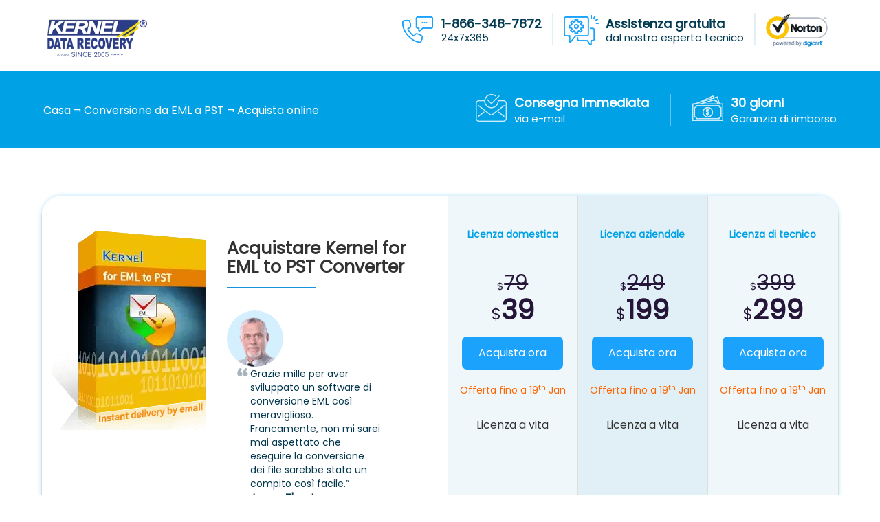

--- FILE ---
content_type: text/html; charset=UTF-8
request_url: https://www.nucleustechnologies.com/it/convertitore-da-eml-a-pst/acquista-online.html
body_size: 5709
content:
<!DOCTYPE html>
<html lang="it">
<head>
<meta charset="utf-8">	
<title>Ti piace? Acquista ora la licenza software - Kernel for EML to PST</title>
<meta name="description" content="Ora puoi acquistare la versione completa per continuare a utilizzarla con tutte le funzionalità." />
<meta content="Acquistare Kernel for EML to PST" name="keywords" />
<link rel="canonical" href="https://www.nucleustechnologies.com/it/convertitore-da-eml-a-pst/acquista-online.html">
<meta name="viewport" content="width=device-width, initial-scale=1">
<link rel="preload" as="font" href="https://www.nucleustechnologies.com/cssnew/fonts/Nunito-Regular.woff2" type="font/woff2" crossorigin="anonymous">
<link rel="preload" href="https://www.nucleustechnologies.com/cssnew/buy-page.css" as="style" onload="this.rel='stylesheet'">	
<link rel="preload" href="https://www.nucleustechnologies.com/cssnew/buy-header.css" as="style" onload="this.rel='stylesheet'">	
<link rel="stylesheet" type="text/css" href="https://www.nucleustechnologies.com/cssnew/buy-page.css">
<link rel="stylesheet" type="text/css" href="https://www.nucleustechnologies.com/cssnew/buy-header.css">
<link rel="preload" href="https://www.nucleustechnologies.com/jsnew/jquery-20.js" as="script">
<link rel="preconnect" as="script" href="https://www.google-analytics.com/analytics.js">
<link rel="preconnect" as="script" href="https://lepide.iljmp.com/improvely.js">
<link rel="preconnect" as="script" href="https://www.googleadservices.com/pagead/conversion.js">
<link rel="dns-prefetch" href="https://www.google-analytics.com/">
<link rel="dns-prefetch" href="https://lepide.iljmp.com">	
<link rel="dns-prefetch" href="https://googleads.g.doubleclick.net">	
<link rel="dns-prefetch" href="https://stats.g.doubleclick.net">
<link rel="dns-prefetch" href="https://www.google.com">	
<link rel="preconnect" href="https://lepide.iljmp.com">
<link rel="preconnect" href="https://www.google-analytics.com/">
<link rel="preconnect" href="https://googleads.g.doubleclick.net">
<link rel="preconnect" href="https://stats.g.doubleclick.net">
<link rel="preconnect" href="https://www.google.com">
<meta name="robots" content="noindex, nofollow">	
</head>
<body>
<section class="banner-wrap smll-height buy-banner">
<div class="container adbnr">
<div class="row">
<div class="breadcrumb bread-buy">
<div class="flt-lf"><ul class="spms"><li><span class="sprite msg-tick"></span><strong>Consegna immediata <i>via e-mail</i></strong></li><li><span class="sprite money-back"></span><strong>30 giorni <i>Garanzia di rimborso</i></strong></li></ul></div><div class="flt-rig"><a href="https://www.nucleustechnologies.com/it/">Casa</a> ¬ <a href="https://www.nucleustechnologies.com/it/convertitore-da-eml-a-pst/">Conversione da EML a PST</a> ¬ Acquista online</div>
</div>
</div>
</div>
<div class="clear"></div>
</section>
<div class="container table-buy">
<div class="cont-table">
<table width="100%" border="0">
<tbody>
<tr>
<td class="wd-50-2"><div class="flxomp">
<div class="image-wrap-buy"><picture>
<source type="image/webp" srcset="https://www.nucleustechnologies.com/imagenew20/box_for_store/eml-to-pst.webp">
<source type="image/png" srcset="https://www.nucleustechnologies.com/imagenew20/box_for_store/eml-to-pst.png"><img src="https://www.nucleustechnologies.com/imagenew20/box_for_store/eml-to-pst.png" width="224" height="300" alt="Kernel for EML to PST"></picture></div>
<div class="sont-txts">


<h1>Acquistare Kernel for<strong> EML to PST Converter</strong></h1>
<div class="comment-buy"><span class="testi-mg"><picture>
<source type="image/webp" srcset="https://www.nucleustechnologies.com/imagenew20/clients/user109.webp">
<source type="image/png" srcset="https://www.nucleustechnologies.com/imagenew20/clients/user109.png"><img src="https://www.nucleustechnologies.com/imagenew20/clients/user109.png" width="92" height="92" alt=""></picture></span>
<p><span class="sprite inverted"></span>Grazie mille per aver sviluppato un software di conversione EML così meraviglioso. Francamente, non mi sarei mai aspettato che eseguire la conversione dei file sarebbe stato un compito così facile.” <strong>James Thrort </strong></p>
</div>
</div>
</div></td>
<td class="text-center wd-16"><div class="borderdd">Licenza domestica</div>
<span class="priceold f">$<b>79 </b></span> <span class="pricenew f"><strong>$</strong>39</span> <a href="https://secure.2checkout.com/order/checkout.php?PRODS=4594150&QTY=1&CART=1&CARD=1&ORDERSTYLE=nLWw5Ja5rnQ=" onclick="dataLayer.push({'event': 'TrackEvent', 'eventCategory': 'Buy', 'eventAction': 'Buy_EMLtoPST', 'eventLabel': 'IT_Home'});" rel="nofollow" class="buybtn f"><span class="sprite by"></span> Acquista ora</a> <span class="offer">Offerta fino a 19<sup>th</sup> Jan</span>
<div class="select-buy">Licenza a vita</div>
</td>
<td class="text-center wd-16"><div class="borderdd">Licenza aziendale</div>
<span class="priceold">$<b>249 </b></span> <span class="pricenew"><strong>$</strong>199</span> <a href="https://secure.2checkout.com/order/checkout.php?PRODS=4594152&QTY=1&CART=1&CARD=1&ORDERSTYLE=nLWw5Ja5rnQ=" onclick="dataLayer.push({'event': 'TrackEvent', 'eventCategory': 'Buy', 'eventAction': 'Buy_EMLtoPST', 'eventLabel': 'IT_Corporate'});" rel="nofollow" class="buybtn"><span class="sprite by"></span> Acquista ora</a> <span class="offer">Offerta fino a 19<sup>th</sup> Jan</span>
<div class="select-buy">Licenza a vita</div></td>
<td class="text-center wd-16"><div class="borderdd">Licenza di tecnico</div>
<span class="priceold">$<b>399</b></span> <span class="pricenew"><strong>$</strong>299</span> <a href="https://secure.2checkout.com/order/checkout.php?PRODS=26374655&QTY=1&CART=1&CARD=1&ORDERSTYLE=nLWw5Ja5rnQ=" onclick="dataLayer.push({'event': 'TrackEvent', 'eventCategory': 'Buy', 'eventAction': 'Buy_EMLtoPST', 'eventLabel': 'IT_Technician'});" rel="nofollow" class="buybtn"><span class="sprite by"></span> Acquista ora</a> <span class="offer">Offerta fino a 19<sup>th</sup> Jan</span>
<div class="select-buy">Licenza a vita</div></td>
</tr>
<tr>
<td class="tableheading">Vantaggi esclusivi</td>
<td class="tableheading"></td>
<td class="tableheading"></td>
<td class="tableheading"></td>
</tr>
<tr>
<td>Usi della licenza</td>
<td><span class="text-center">Solo per uso personale</span></td>
<td><span class="text-center">Per singola organizzazione</span></td>
<td><span class="text-center">Per le società fornitrici di servizi di recupero dati/AMC (da utilizzare per più organizzazioni)</span></td>
</tr>
<tr>
<td>Aggiornamenti gratuiti del prodotto disponibili</td>
<td><span class="text-center"><img src="https://www.nucleustechnologies.com/imagenew20/tick-buy.png" width="19" height="14" alt=""></span></td>
<td><span class="text-center"><img src="https://www.nucleustechnologies.com/imagenew20/tick-buy.png" width="19" height="14" alt=""></span></td>
<td><span class="text-center"><img src="https://www.nucleustechnologies.com/imagenew20/tick-buy.png" width="19" height="14" alt=""></span></td>
</tr>
<tr>
<td>Migrazione e-mail illimitata</td>
<td><span class="text-center"><img src="https://www.nucleustechnologies.com/imagenew20/tick-buy.png" width="19" height="14" alt=""></span></td>
<td><span class="text-center"><img src="https://www.nucleustechnologies.com/imagenew20/tick-buy.png" width="19" height="14" alt=""></span></td>
<td><span class="text-center"><img src="https://www.nucleustechnologies.com/imagenew20/tick-buy.png" width="19" height="14" alt=""></span></td>
</tr>
<tr>
<td>Supporto tecnico gratuito 24 ore su 24, 7 giorni su 7 (chat dal vivo, e-mail e telefono)</td>
<td><span class="text-center"><img src="https://www.nucleustechnologies.com/imagenew20/tick-buy.png" width="19" height="14" alt=""></span></td>
<td><span class="text-center"><img src="https://www.nucleustechnologies.com/imagenew20/tick-buy.png" width="19" height="14" alt=""></span></td>
<td><span class="text-center"><img src="https://www.nucleustechnologies.com/imagenew20/tick-buy.png" width="19" height="14" alt=""></span></td>
</tr>
<tr>
<td class="tableheading">Converti file EML</td>
<td class="tableheading"></td>
<td class="tableheading"></td>
<td class="tableheading"></td>
</tr>
<tr>
<td>Migra i file EML/EMLX in un file PST o MSG appena creato</td>
<td><span class="text-center"><img src="https://www.nucleustechnologies.com/imagenew20/tick-buy.png" width="19" height="14" alt=""></span></td>
<td><span class="text-center"><img src="https://www.nucleustechnologies.com/imagenew20/tick-buy.png" width="19" height="14" alt=""></span></td>
<td><span class="text-center"><img src="https://www.nucleustechnologies.com/imagenew20/tick-buy.png" width="19" height="14" alt=""></span></td>
</tr>
<tr>
<td>Mantiene la struttura originale &amp; proprietà degli elementi della cassetta postale intatte</td>
<td><span class="text-center"><img src="https://www.nucleustechnologies.com/imagenew20/tick-buy.png" width="19" height="14" alt=""></span></td>
<td><span class="text-center"><img src="https://www.nucleustechnologies.com/imagenew20/tick-buy.png" width="19" height="14" alt=""></span></td>
<td><span class="text-center"><img src="https://www.nucleustechnologies.com/imagenew20/tick-buy.png" width="19" height="14" alt=""></span></td>
</tr>
<tr>
<td>Genera un'anteprima istantanea degli allegati del file EML corrispondente</td>
<td><span class="text-center"><img src="https://www.nucleustechnologies.com/imagenew20/tick-buy.png" width="19" height="14" alt=""></span></td>
<td><span class="text-center"><img src="https://www.nucleustechnologies.com/imagenew20/tick-buy.png" width="19" height="14" alt=""></span></td>
<td><span class="text-center"><img src="https://www.nucleustechnologies.com/imagenew20/tick-buy.png" width="19" height="14" alt=""></span></td>
</tr>
<tr>
<td>Consente la conversione di più elementi EML/EMLX in file PST</td>
<td><span class="text-center"><img src="https://www.nucleustechnologies.com/imagenew20/tick-buy.png" width="19" height="14" alt=""></span></td>
<td><span class="text-center"><img src="https://www.nucleustechnologies.com/imagenew20/tick-buy.png" width="19" height="14" alt=""></span></td>
<td><span class="text-center"><img src="https://www.nucleustechnologies.com/imagenew20/tick-buy.png" width="19" height="14" alt=""></span></td>
</tr>
<tr>
<td>Filtri per file EML/EMLX basati su data, ora, elementi</td>
<td><span class="text-center"><img src="https://www.nucleustechnologies.com/imagenew20/tick-buy.png" width="19" height="14" alt=""></span></td>
<td><span class="text-center"><img src="https://www.nucleustechnologies.com/imagenew20/tick-buy.png" width="19" height="14" alt=""></span></td>
<td><span class="text-center"><img src="https://www.nucleustechnologies.com/imagenew20/tick-buy.png" width="19" height="14" alt=""></span></td>
</tr>
<tr>
<td>Supporta MS Outlook Office 365/2021/2019/2016/2013 (sia a 32 bit che a 64 bit)/2010/2007/2003/2002/2000/98 e 97</td>
<td><span class="text-center"><img src="https://www.nucleustechnologies.com/imagenew20/tick-buy.png" width="19" height="14" alt=""></span></td>
<td><span class="text-center"><img src="https://www.nucleustechnologies.com/imagenew20/tick-buy.png" width="19" height="14" alt=""></span></td>
<td><span class="text-center"><img src="https://www.nucleustechnologies.com/imagenew20/tick-buy.png" width="19" height="14" alt=""></span></td>
</tr>
<tr>
<td>Esporta file EML/EMLX nella piattaforma Office 365 basata su cloud</td>
<td><span class="text-center"></span></td>
<td><span class="text-center"><img src="https://www.nucleustechnologies.com/imagenew20/tick-buy.png" width="19" height="14" alt=""></span></td>
<td><span class="text-center"><img src="https://www.nucleustechnologies.com/imagenew20/tick-buy.png" width="19" height="14" alt=""></span></td>
</tr>
<tr>
<td class="tableheading">Converti file MBOX</td>
<td class="tableheading"></td>
<td class="tableheading"></td>
<td class="tableheading"></td>
</tr>
<tr>
<td>Converti i file MBOX di oltre 20 client di posta elettronica (Thunderbird, AppleMail, Entourage, Eudora e altri)</td>
<td><span class="text-center"></span></td>
<td><span class="text-center"><img src="https://www.nucleustechnologies.com/imagenew20/tick-buy.png" width="19" height="14" alt=""></span></td>
<td><span class="text-center"><img src="https://www.nucleustechnologies.com/imagenew20/tick-buy.png" width="19" height="14" alt=""></span></td>
</tr>
<tr>
<td>Converti email MBOX/MBX/MBS/MSF in PST di Outlook</td>
<td><span class="text-center"></span></td>
<td><span class="text-center"><img src="https://www.nucleustechnologies.com/imagenew20/tick-buy.png" width="19" height="14" alt=""></span></td>
<td><span class="text-center"><img src="https://www.nucleustechnologies.com/imagenew20/tick-buy.png" width="19" height="14" alt=""></span></td>
</tr>
<tr>
<td>Esporta i file MBOX nella casella di posta di Office 365</td>
<td><span class="text-center"></span></td>
<td><span class="text-center"><img src="https://www.nucleustechnologies.com/imagenew20/tick-buy.png" width="19" height="14" alt=""></span></td>
<td><span class="text-center"><img src="https://www.nucleustechnologies.com/imagenew20/tick-buy.png" width="19" height="14" alt=""></span></td>
</tr>
<tr>
<td>Salva le e-mail MBOX sui server e-mail: GroupWise, Exchange e &amp; Domino</td>
<td><span class="text-center"></span></td>
<td><span class="text-center"><img src="https://www.nucleustechnologies.com/imagenew20/tick-buy.png" width="19" height="14" alt=""></span></td>
<td><span class="text-center"><img src="https://www.nucleustechnologies.com/imagenew20/tick-buy.png" width="19" height="14" alt=""></span></td>
</tr>
<tr>
<td>Converti più file in un solo tentativo</td>
<td><span class="text-center"></span></td>
<td><span class="text-center"><img src="https://www.nucleustechnologies.com/imagenew20/tick-buy.png" width="19" height="14" alt=""></span></td>
<td><span class="text-center"><img src="https://www.nucleustechnologies.com/imagenew20/tick-buy.png" width="19" height="14" alt=""></span></td>
</tr>
<tr>
<td class="tablespace"><img src="https://www.nucleustechnologies.com/imagenew20/cards-buy.png" width="297" height="64" alt=""></td>
<td class="tablespace"><span class="text-center"><span class="pricenew f"><strong>$</strong>39</span><a href="https://secure.2checkout.com/order/checkout.php?PRODS=4594150&QTY=1&CART=1&CARD=1&ORDERSTYLE=nLWw5Ja5rnQ=" onclick="dataLayer.push({'event': 'TrackEvent', 'eventCategory': 'Buy', 'eventAction': 'Buy_EMLtoPST', 'eventLabel': 'IT_Home'});" rel="nofollow" class="buybtn f"><span class="sprite by"></span> Acquista ora</a></span></td>
<td class="tablespace"><span class="text-center"><span class="pricenew"><strong>$</strong>199</span><a href="https://secure.2checkout.com/order/checkout.php?PRODS=4594152&QTY=1&CART=1&CARD=1&ORDERSTYLE=nLWw5Ja5rnQ=" onclick="dataLayer.push({'event': 'TrackEvent', 'eventCategory': 'Buy', 'eventAction': 'Buy_EMLtoPST', 'eventLabel': 'IT_Corporate'});" rel="nofollow" class="buybtn"><span class="sprite by"></span> Acquista ora</a></span></td>
<td class="tablespace"><span class="text-center"><span class="pricenew"><strong>$</strong>299</span><a href="https://secure.2checkout.com/order/checkout.php?PRODS=26374655&QTY=1&CART=1&CARD=1&ORDERSTYLE=nLWw5Ja5rnQ=" onclick="dataLayer.push({'event': 'TrackEvent', 'eventCategory': 'Buy', 'eventAction': 'Buy_EMLtoPST', 'eventLabel': 'IT_Technician'});" rel="nofollow" class="buybtn"><span class="sprite by"></span> Acquista ora</a></span></td>
</tr>
</tbody>
</table>
</div>
</div>
<section class="purchase-del">
<div class="container pdngon">
<div class="text-center">
<h3 class="inmo inmo-light">Acquista e acquista Informazioni sulla consegna</h3>
<div class="ln sm-ln"></div>
</div>
<div class="flx-bx text-center">
<div class="col-md-4">
<div class="wrap-rev"> <span class="sprite electronic"></span><strong>Consegna elettronica</strong>
<p>La consegna del prodotto Kernel è automatizzata. Entro 15 minuti riceverai un'e-mail contenente sia il link per scaricare il prodotto Kernel che la chiave di attivazione.</p>
</div>
</div>
<div class="col-md-4">
<div class="wrap-rev"> <span class="sprite elec-delivery"></span><strong>Ordinazione d'acquisto</strong>
<p>Ordina i prodotti Kernel tramite P.O. Invia un'e-mail o un fax al rivenditore autorizzato 2Checkout (Avangate).</p>
<a href="https://www.nucleustechnologies.com/shopping-order-new.html" data-toggle="modal" data-target="#theModalorder" class="ato-z">Ordinazione d'acquisto<span class="sprite arw-blu"></span></a> </div>
</div>
<div class="col-md-4">
<div class="wrap-rev"> <span class="sprite reseller-thou"></span><strong>Acquista tramite rivenditori </strong>
<p>Puoi acquistare il software del kernel dai nostri partner rivenditori. Contatta uno dei nostri rivenditori nel tuo paese per ottenere il tuo kernel
Software. Trova rivenditori nel tuo paese.</p>
<a href="https://www.nucleustechnologies.com/find-partners.html" target="_blank" class="ato-z">Trova rivenditori<span class="sprite arw-blu"></span></a> </div>
</div>
</div>
</div>
</section><section class="mn-stand">
<div class="container">
<div class="flx-mnb"><div class="mgbxn"><picture>
<source type="image/webp" srcset="https://www.nucleustechnologies.com/imagenew20/man-standing.webp">
<source type="image/png" srcset="https://www.nucleustechnologies.com/imagenew20/man-standing.png"><img src="https://www.nucleustechnologies.com/imagenew20/man-standing.png" width="265" height="467" alt=""></picture></div>
<div class="rig-cont">
<h3 class="inmo inmo-light">Perché milioni<br> si fidano dei nostri prodotti <strong>KernelApps</strong></h3>
<div class="ln sm-ln" style="margin-left: 0px;"></div>		
<ul class="whymill">
<li><strong>Rimborso entro 30 giorni<i>Garanzia</i></strong><span class="sprite money-back2"></span></li>
<li><strong>Più di 2 milioni di <i>clienti soddisfatti</i></strong><span class="sprite happy-customers"></span></li>
<li><strong>18 anni<i>di esperienza</i></strong><span class="sprite experience"></span></li>
<li><strong>100%<i>sicuro &amp; sicuro</i></strong><span class="sprite secure"></span></li>
<li><strong>24x7<i>supporto gratuito</i></strong> <span class="sprite support-life"></span></li>
</ul>
</div>	
</div>
</div>	
</section><footer id="subscribingid">
<div class="container">
<div class="row">
<div class="col-md-6 samecool">
<b>Iscriviti per essere avvisato!</b>
<p>Iscriviti per ricevere aggiornamenti e nuove notizie da noi.</p>
<form method="post" class="entr-mail" action="https://pocloudeastasia.crm.powerobjects.net/PowerWebForm/PowerWebFormData.aspx?t=aTEw5RAvbUeBXpGiR129wG8AcgBnAGYAMgA3AGUANwBkADAAOAA%3d&formId=powf_0AF2FEC4A88CE71180FFC4346BAC9F9C&tver=2013&c=1">
<input type="email" id="powf_50bd3225a98ce71180ffc4346bac9f9c" name="powf_50bd3225a98ce71180ffc4346bac9f9c" value="" placeholder="Enter your email here" maxlength="100" class="required email" required>
<input type="hidden" id="powf_184d8eb6a98ce71180ffc4346bac9f9c" name="powf_184d8eb6a98ce71180ffc4346bac9f9c" value="Yes">
<input type="hidden" name="ignore_submitmessage" value="">
<input type="hidden" name="ignore_linkbuttontext" value="">
<input type="hidden" name="ignore_redirecturl" value="https://www.nucleustechnologies.com/it/convertitore-da-eml-a-pst/acquista-online.html?msg=Thanks">
<input type="hidden" name="ignore_redirectmode" value="Auto">
<input type="hidden" id="powf_e3ba3526738de71180fec4346bacae18" name="powf_e3ba3526738de71180fec4346bacae18" value="Newsletter Subscribe">
<input type="submit" value="Submit" class="sub">
</form>
<div class="clear"></div>
</div>
<div class="clear"></div>
<div class="middle-sc">
<div class="logo-prt">
<picture>
<source type="image/webp" srcset="https://www.nucleustechnologies.com/imagenew20/logo-bottom.webp">
<source type="image/png" srcset="https://www.nucleustechnologies.com/imagenew20/logo-bottom.png"><img src="https://www.nucleustechnologies.com/imagenew20/logo-bottom.png" width="151" height="35" loading="lazy" alt="Kernel Data Recovery" class="img-responsive"></picture>
<p>Kernel® e Kernel Data Recovery sono marchi registrati.</p>
<p><a href="https://www.dmca.com/Protection/Status.aspx?ID=ca3ccfe6-3d1a-4c62-aacd-e28198ab9e61&amp;refurl=https://www.nucleustechnologies.com/" title="DMCA.com Protection Status" target="_blank"><picture><source type="image/webp" srcset="https://www.nucleustechnologies.com/imagenew/dmca.webp"><source type="image/png" srcset="https://www.nucleustechnologies.com/imagenew/dmca.png"><img src ="https://www.nucleustechnologies.com/imagenew/dmca.png?ID=ca3ccfe6-3d1a-4c62-aacd-e28198ab9e61" alt="DMCA.com Protection Status" width="144" height="24" loading="lazy"></picture></a></p>
</div>
<div class="small-bxes">
<b>Chi siamo</b>	
<ul>
<li><a href="https://www.nucleustechnologies.com/AboutUs.html">Chi siamo</a></li>
<li><a href="https://www.nucleustechnologies.com/Careers.html">Carriere</a></li>
<li><a href="https://www.nucleustechnologies.com/News.html">Notizia</a></li>
<li><a href="https://www.nucleustechnologies.com/casestudy/">Casi studio</a></li>
<li><a href="https://www.nucleustechnologies.com/awards-and-reviews.html">Premi e recensioni</a></li>
<li><a href="https://www.nucleustechnologies.com/nfr-license.html">Licenza NFR</a></li>
</ul>
</div>
<div class="small-bxes">
<b>Risorse</b>	
<ul>
<li><a href="https://www.nucleustechnologies.com/Refund-Guaranteed.html">Politica di rimborso</a></li>
<li><a href="https://www.nucleustechnologies.com/Disclaimer.html">Disclaimer</a></li>
<li><a href="https://www.nucleustechnologies.com/eula.pdf" target="blank">EULA</a></li>
<li><a href="https://www.nucleustechnologies.com/sitemap.html">Mappa del sito</a></li>
<li><a href="https://www.nucleustechnologies.com/sitemap.xml">XML</a></li>
</ul>
</div>
<div class="small-bxes">
<b>Guides de produits</b>	
<ul>
<li><a href="https://www.nucleustechnologies.com/supportcenter/knowledgebase">Base di conoscenza</a></li>
<li><a href="https://www.nucleustechnologies.com/blog/">Blog</a></li>
<li><a href="https://www.nucleustechnologies.com/how-to/">Come</a></li>
<li><a href="https://www.nucleustechnologies.com/outlook-errors/">Errori di Outlook</a></li>
<li><a href="https://www.nucleustechnologies.com/faq/">Domande frequenti</a></li>
<li><a href="https://help.nucleustechnologies.com/articles/">Articoli di aiuto</a></li>
<li><a href="https://www.nucleustechnologies.com/updates/">Aggiornamenti</a></li>
</ul>
</div>
<div class="small-bxes resbx">
<b>Reste en contact</b>	
<ul>
<li><a href="https://www.nucleustechnologies.com/Contact.html">Contattaci</a></li>
<li><a href="https://www.nucleustechnologies.com/supportcenter/">Supporto</a></li>
</ul>
<ul class="soc-ico">
<li><a href="https://www.facebook.com/kerneltools/" target="_blank" rel="noopener noreferrer"><span><picture>
<source type="image/webp" srcset="https://www.nucleustechnologies.com/imagenew20/facebook.webp">
<source type="image/png" srcset="https://www.nucleustechnologies.com/imagenew20/facebook.png"><img src="https://www.nucleustechnologies.com/imagenew20/facebook.png" width="11" height="18" loading="lazy" alt="Facebook"></picture></span></a></li>	
<li><a href="https://twitter.com/KernelRecovery/" target="_blank" rel="noopener noreferrer"><span><picture>
<source type="image/webp" srcset="https://www.nucleustechnologies.com/imagenew20/twitter.webp">
<source type="image/png" srcset="https://www.nucleustechnologies.com/imagenew20/twitter.png"><img src="https://www.nucleustechnologies.com/imagenew20/twitter.png" width="16" height="16" loading="lazy" alt="Twitter"></picture></span></a></li>	
<li><a href="https://in.linkedin.com/company/kerneldatarecovery" target="_blank" rel="noopener noreferrer"><span><picture>
<source type="image/webp" srcset="https://www.nucleustechnologies.com/imagenew20/linkedin.webp">
<source type="image/png" srcset="https://www.nucleustechnologies.com/imagenew20/linkedin.png"><img src="https://www.nucleustechnologies.com/imagenew20/linkedin.png" width="17" height="17" loading="lazy" alt="LinkedIn"></picture></span></a></li>
<li><a href="https://www.youtube.com/c/kerneldatarecovery" target="_blank" rel="noopener noreferrer"><span><picture>
<source type="image/webp" srcset="https://www.nucleustechnologies.com/imagenew20/youtube.webp">
<source type="image/png" srcset="https://www.nucleustechnologies.com/imagenew20/youtube.png"><img src="https://www.nucleustechnologies.com/imagenew20/youtube.png" alt="YouTube" width="20" height="13" loading="lazy"></picture></span></a></li>
<li><a href="https://www.instagram.com/kerneldatarecovery/" target="_blank" rel="noopener noreferrer"><span><picture>
<source type="image/webp" srcset="https://www.nucleustechnologies.com/imagenew20/insta.webp">
<source type="image/png" srcset="https://www.nucleustechnologies.com/imagenew20/insta.png"><img src="https://www.nucleustechnologies.com/imagenew20/insta.png" alt="Instagram" width="20" height="18" loading="lazy"></picture></span></a></li>	
</ul>
</div>
</div>
<div class="col-md-12 text-center cpright"><p>&copy; regalità 2026 Kernel® & Kernel Data Recovery sono marchi registrati di KernelApps Private Limited.</p></div>
</div>	
</div>	
</footer>
<div id="theModalorder" class="modal fade">
<div class="modal-dialog">
<div class="modelheadernn">
<button type="button" class="close" data-dismiss="modal" aria-hidden="true"><span>×</span></button>
</div>
<div class="modal-content newbtnstyle">
</div>
</div>
</div>
<a href="JavaScript:void(0);" class="to-top"><span class="arrow-top-new">&#8593;</span></a>
<script defer src="https://www.nucleustechnologies.com/jsnew/bootstrap.min-20.js"></script>
<script src="https://www.nucleustechnologies.com/jsnew/jquery-20.js"></script>
<script>
$(document).ready(function($){
$('.container').find('a[href*="/dl/"]').addClass('evdl');
});
</script><header class="buy-header">
<div class="container">
<nav class="navbar">
<div class="container-fluid">
<div class="navbar-header">
<button type="button" class="navbar-toggle x collapsed" data-toggle="collapse" aria-label="menu" data-target="#myNavbar">
<span class="icon-bar"></span>
<span class="icon-bar"></span>
<span class="icon-bar"></span>                        
</button>
<a class="navbar-brand" href="https://www.nucleustechnologies.com/"><picture><source type="image/webp" srcset="https://www.nucleustechnologies.com/imagenew20/logo.webp"><source type="image/png" srcset="https://www.nucleustechnologies.com/imagenew20/logo.png"><img src="https://www.nucleustechnologies.com/imagenew20/logo.png" width="161" height="67" class="img-responsive" alt="logo"></picture></a>
</div>
<div class="collapse navbar-collapse nvbarcont" id="myNavbar">
<ul class="nav navbar-nav navbar-right right-smcon">
<li><a role="button"><span class="sprite-byhead phn2"></span><strong>1-866-348-7872<i>24x7x365</i></strong></a></li>
<li><a href="https://lc.chat/now/8697156/" target="_blank" aria-label="support"><span class="sprite-byhead free-suport"></span><strong>Assistenza gratuita <i>dal nostro esperto tecnico</i></strong></a></li>
<li><a role="button"><span class="sprite-byhead norton"></span></a></li>
</ul>
</div>
</div>
</nav>
</div>
</header>
<!-- Google Tag Manager -->
<script type="text/javascript">
(function(){
setTimeout(function(){
(function(w,d,s,l,i){w[l]=w[l]||[];w[l].push({'gtm.start':
new Date().getTime(),event:'gtm.js'});var f=d.getElementsByTagName(s)[0],
j=d.createElement(s),dl=l!='dataLayer'?'&l='+l:'';j.async=true;j.src=
'https://www.googletagmanager.com/gtm.js?id='+i+dl;f.parentNode.insertBefore(j,f);
})(window,document,'script','dataLayer','GTM-M4JS6TD');
}, 100);
})();
</script> 
<!-- Google Tag Manager (noscript) -->
<noscript><iframe src="https://www.googletagmanager.com/ns.html?id=GTM-M4JS6TD"
height="0" width="0" style="display:none;visibility:hidden"></iframe></noscript>
<!-- End Google Tag Manager (noscript) -->
<script defer src="https://www.nucleustechnologies.com/jsnew/query-js-20.js"></script> 
<script>
$(document).ready(function(){
$('[data-toggle="tooltip"]').tooltip();   
});
</script> 
</body>
</html>

--- FILE ---
content_type: text/css
request_url: https://www.nucleustechnologies.com/cssnew/buy-page.css
body_size: 4925
content:
@font-face{font-family:"Poppins";font-display:swap;src:url('https://www.nucleustechnologies.com/cssnew/fonts/Poppins-Regular.eot');src:url('https://www.nucleustechnologies.com/cssnew/fonts/Poppins-Regular.eot?#iefix') format('embedded-opentype'),   url('https://www.nucleustechnologies.com/cssnew/fonts/Poppins-Regular.woff2') format('woff2'),   url('https://www.nucleustechnologies.com/cssnew/fonts/Poppins-Regular.woff') format('woff'),   url('https://www.nucleustechnologies.com/cssnew/fonts/Poppins-Regular.ttf')  format('truetype'),   url('https://www.nucleustechnologies.com/cssnew/fonts/Poppins-Regular.svg#svgFontName') format('svg');}
html{-ms-text-size-adjust:100%;-webkit-text-size-adjust:100%;}
body{font-family:"Poppins", "Arial";font-size:17px;overflow-x:hidden;word-break:break-word;position:static!important;margin:0;}
footer,section{display:block;}
a{background-color:transparent;}
a:active,a:hover{outline:0;}
b,strong{font-weight:700;}
h1{font-size:25px; font-weight:bold;margin:.67em 0;}
h3{font-size:24px;font-weight:500;line-height:1.1;color:inherit;margin-top:20px;margin-bottom:10px;}
sup{font-size:75%;line-height:0;position:relative;vertical-align:baseline;}
sup{top:-.5em;}
button,input{color:inherit;font:inherit;margin:0;}
button,input[type=submit]{-webkit-appearance:button;cursor:pointer;}
button::-moz-focus-inner,input::-moz-focus-inner{border:0;padding:0;}
input{line-height:normal;}
table{border-collapse:collapse;border-spacing:0;}
td{padding:0;}
@media print{
*,:after,:before{color:#000!important;text-shadow:none!important;background:0 0!important;-webkit-box-shadow:none!important;box-shadow:none!important;}
a,a:visited{text-decoration:underline;}
a[href]:after{content:" (" attr(href) ")";}
a[href^="#"]:after{content:"";}
img,tr{page-break-inside:avoid;}
img{max-width:100%!important;}
h3,p{orphans:3;widows:3;}
h3{page-break-after:avoid;}
}
*{-webkit-box-sizing:border-box;-moz-box-sizing:border-box;box-sizing:border-box;}
:after,:before{-webkit-box-sizing:border-box;-moz-box-sizing:border-box;box-sizing:border-box;}
html{font-size:10px;-webkit-tap-highlight-color:rgba(0,0,0,0);}
body{line-height:1.42857143;color:#333;background-color:#fff;}
button,input{line-height:inherit;}
a{color:#337ab7;text-decoration:none;}
a:focus{outline:5px auto -webkit-focus-ring-color;outline-offset:-2px;}
img{vertical-align:middle;}
.img-responsive{display:block;max-width:100%;height:auto;}
p{margin:0 0 10px;}
.text-center{text-align:center;}
ul{margin-top:0;margin-bottom:10px;}
.container{padding-right:15px;padding-left:15px;margin-right:auto;margin-left:auto;}
.tooltip{position:absolute;z-index:1070;display:block;font-style:normal;font-weight:400;line-height:1.42857143;line-break:auto;text-align:left;text-align:start;text-decoration:none;text-shadow:none;text-transform:none;letter-spacing:normal;word-break:normal;word-spacing:normal;word-wrap:normal;white-space:normal;font-size:12px;filter:alpha(opacity=0);opacity:0}.tooltip.in{filter:alpha(opacity=90);opacity:.9}.tooltip.top{padding:5px 0;margin-top:-3px}.tooltip.right{padding:0 5px;margin-left:3px}.tooltip.bottom{padding:5px 0;margin-top:3px}.tooltip.left{padding:0 5px;margin-left:-3px}.tooltip.top .tooltip-arrow{bottom:0;left:50%;margin-left:-5px;border-width:5px 5px 0;border-top-color:#000}.tooltip.top-left .tooltip-arrow{right:5px;bottom:0;margin-bottom:-5px;border-width:5px 5px 0;border-top-color:#000}.tooltip.top-right .tooltip-arrow{bottom:0;left:5px;margin-bottom:-5px;border-width:5px 5px 0;border-top-color:#000}.tooltip.right .tooltip-arrow{top:50%;left:0;margin-top:-5px;border-width:5px 5px 5px 0;border-right-color:#000}.tooltip.left .tooltip-arrow{top:50%;right:0;margin-top:-5px;border-width:5px 0 5px 5px;border-left-color:#000}.tooltip.bottom .tooltip-arrow{top:0;left:50%;margin-left:-5px;border-width:0 5px 5px;border-bottom-color:#000}.tooltip.bottom-left .tooltip-arrow{top:0;right:5px;margin-top:-5px;border-width:0 5px 5px;border-bottom-color:#000}.tooltip.bottom-right .tooltip-arrow{top:0;left:5px;margin-top:-5px;border-width:0 5px 5px;border-bottom-color:#000}.tooltip-inner{max-width:200px;padding:3px 8px;color:#fff;text-align:center;background-color:#000;border-radius:4px}.tooltip-arrow{position:absolute;width:0;height:0;border-color:transparent;border-style:solid}
select{color:inherit;font:inherit;margin:0;text-transform:none;line-height:inherit;box-shadow:none;}
select::-ms-expand{display:none;}
select:focus{outline:none;}
@media (min-width:768px){
.container{width:750px;}
}
@media (min-width:992px){
.container{width:970px;}
}
@media (min-width:1200px){
.container{width:1170px;}
}
.row{margin-right:-15px;margin-left:-15px;}
.col-md-12,.col-md-4,.col-md-6{position:relative;min-height:1px;padding-right:15px;padding-left:15px;}
@media (min-width:992px){
.col-md-12,.col-md-4,.col-md-6{float:left;}
.col-md-12{width:100%;}
.col-md-6{width:50%;}
.col-md-4{width:33.33333333%;}
}
table{background-color:transparent;}
.fade{opacity:0;-webkit-transition:opacity .15s linear;-o-transition:opacity .15s linear;transition:opacity .15s linear;}
.fade.in{opacity:1;}
.nav{padding-left:0;margin-bottom:0;list-style:none;}
.nav>li{position:relative;display:block;}
.nav>li>a{position:relative;display:block;padding:10px 15px;}
.nav>li>a:focus,.nav>li>a:hover{text-decoration:none;background-color:#eee;}
.nav-pills>li{float:left;}
.nav-pills>li>a{border-radius:4px;}
.nav-pills>li+li{margin-left:2px;}
.nav-pills>li.active>a,.nav-pills>li.active>a:focus,.nav-pills>li.active>a:hover{color:#fff;background-color:#337ab7;}
.tab-content>.tab-pane{display:none;}
.tab-content>.active{display:block;}
.breadcrumb{padding:8px 15px;margin-bottom:20px;list-style:none;background-color:#f5f5f5;border-radius:4px;}
.panel-body{padding:15px;}
.close{float:right;font-size:21px;font-weight:700;line-height:1;color:#000;text-shadow:0 1px 0 #fff;filter:alpha(opacity=20);opacity:.2;}
.close:focus,.close:hover{color:#000;text-decoration:none;cursor:pointer;filter:alpha(opacity=50);opacity:.5;}
button.close{padding:0;cursor:pointer;background:0 0;border:0;-webkit-appearance:none;-moz-appearance:none;appearance:none;}
.modal-open{overflow:hidden}.modal{position:fixed;top:0;right:0;bottom:0;left:0;z-index:1050;display:none;overflow:hidden;-webkit-overflow-scrolling:touch;outline:0}.modal.fade .modal-dialog{-webkit-transform:translate(0,-25%);-ms-transform:translate(0,-25%);-o-transform:translate(0,-25%);transform:translate(0,-25%);-webkit-transition:-webkit-transform .3s ease-out;-o-transition:-o-transform .3s ease-out;transition:-webkit-transform .3s ease-out;transition:transform .3s ease-out;transition:transform .3s ease-out,-webkit-transform .3s ease-out,-o-transform .3s ease-out}.modal.in .modal-dialog{-webkit-transform:translate(0,0);-ms-transform:translate(0,0);-o-transform:translate(0,0);transform:translate(0,0)}.modal-open .modal{overflow-x:hidden;overflow-y:auto}.modal-dialog{position:relative;width:auto;margin:10px}.modal-content{position:relative;background-color:#fff;background-clip:padding-box;border:1px solid #999;border:1px solid rgba(0,0,0,.2);border-radius:6px;-webkit-box-shadow:0 3px 9px rgba(0,0,0,.5);box-shadow:0 3px 9px rgba(0,0,0,.5);outline:0}.modal-backdrop{position:fixed;top:0;right:0;bottom:0;left:0;z-index:1040;background-color:#000}.modal-backdrop.fade{filter:alpha(opacity=0);opacity:0}.modal-backdrop.in{filter:alpha(opacity=50);opacity:.5}.modal-header{padding:15px;border-bottom:1px solid #e5e5e5}.modal-header .close{margin-top:-2px}.modal-title{margin:0;line-height:1.42857143}.modal-body{position:relative;padding:15px}.modal-footer{padding:15px;text-align:right;border-top:1px solid #e5e5e5}.modal-footer .btn+.btn{margin-bottom:0;margin-left:5px}.modal-footer .btn-group .btn+.btn{margin-left:-1px}.modal-footer .btn-block+.btn-block{margin-left:0}.modal-scrollbar-measure{position:absolute;top:-9999px;width:50px;height:50px;overflow:scroll}
@media (min-width:768px){
.modal-dialog{width:600px;margin:30px auto;}
.modal-content{-webkit-box-shadow:0 5px 15px rgba(0,0,0,.5);box-shadow:0 5px 15px rgba(0,0,0,.5);}
}
.container:after,.container:before,.nav:after,.nav:before,.panel-body:after,.panel-body:before,.row:after,.row:before{display:table;content:" ";}
.container:after,.nav:after,.panel-body:after,.row:after{clear:both;}
*{margin:0;padding:0;box-sizing:border-box;}
img{max-width:100%;}
ul{list-style:none;}
.container{width:93%;}
.banner-wrap{background-color:#fff;margin-top:103px;color:#013a51;position:relative;transition:.4s ease;}
.banner-wrap.buy-banner::before{display:none;}
.banner-wrap .container{position:relative;padding:0 63px 32px;width:100%;min-height:auto;background:#01a1e5;}
.banner-wrap .breadcrumb{background:none;padding:34px 15px 2px;color:#fff;}
.banner-wrap .breadcrumb a{color:#fff;}
.image-wrap-buy img{height:auto;}
.clear{clear:both;}
.sprite{display:inline-block;width:34px;height:30px;background:url(https://www.nucleustechnologies.com/imagenew20/sprite-icn.png) 0 0 no-repeat;left:20px;top:19px;}

.by{width:22px;height:18px;background-position:-33px 0;}
.pdngon{padding:60px 15px;}
.inmo{font-size:30px;font-weight:800;}
.flx-bx{display:flex;width:100%;flex-wrap:wrap;margin-top:50px;}
.ln{margin:0 auto;width:140px;height:2px;background-color:#11abec;}
.arw-blu{background-position:-280px 0;}

.to-top{position:fixed;right:0;bottom:80px;width:55px;height:55px;background-color:rgba(65, 199, 255, 0.8);opacity:0;visibility:hidden;z-index:50;border-radius:50%;text-align:center;line-height:60px;transition:.4s ease;}
.to-top:hover{background-color:rgba(65, 199, 255, 0.9);}
.yessshow {opacity: 1;visibility: visible;}
.arrow-top{background-position:-477px 2px;width:16px;height:18px;}
button.close{margin:0;position:absolute;right:-10px;top:-10px;z-index:9;background:#11abec;color:#fff;width:30px;height:30px;opacity:1;font-size:24px;text-shadow:none;float:inherit;line-height:0;}
.banner-wrap.smll-height .adbnr{min-height:265px;background:#01a1e5;}
.drk-pnts li{margin:16px 0;padding-left:32px;background:url(https://www.nucleustechnologies.com/imagenew20/bllt-tick.png) left 3px no-repeat;padding-bottom:4px;}
.bread-buy{float:left;width:100%;}
.flt-lf{float:right;}
.flt-rig{float:left;margin-top:13px;font-size:16px;}
.msg-tick{background-position:-736px -193px;width:47px;height:40px;vertical-align:middle;margin-right:10px;}
.money-back{background-position:-794px -193px;vertical-align:middle;width:47px;height:40px;margin-right:10px;}
.spms li{display:inline-block;padding:0 30px;border-right:2px solid #61c3ee;}
.spms li:last-child{border:0;padding-right:0;}
.spms li strong{display:inline-block;font-size:18px;vertical-align:top;}
.spms li i{display:block;font-size:15px;font-weight:normal;font-style:normal;}
.bread-buy{padding-right:30px;}
.cont-table{background:#fff;margin-top:-197px;border-radius:30px;display:block;width:100%;box-shadow:0 0 6px #b3e4f9;margin-bottom:50px;overflow:hidden;}
.buy-banner{z-index:0;}
.table-buy{z-index:5;position:relative;}
.table-buy .flxomp{display:flex;}
.flxomp{display:inline-block;padding-top:30px;width:100%;margin-bottom:30px;}
.sont-txts h1, .specif2 + .table-buy .sont-txts h4{font-size:25px;font-weight:bold;position:relative;color: #333; line-height: 1.1;}
.sont-txts h1:after, .specif2 + .table-buy .sont-txts h4:after{content:'';position:absolute;left:0;bottom:-17px;width:130px;height:1px;background-color:#1794dd;}
.sont-txts h1 strong, .specif2 + .table-buy .sont-txts h4 strong{font-size:25px;display:block;}
.image-wrap-buy{width:auto;display:inline-block;}
.sont-txts{width:60%;padding-left:30px;display:inline-block;vertical-align:top;}
.testi-mg{width:92px;height:92px;border-radius:50%;overflow:hidden;display:inline-block;background-color:#d4f0ff;vertical-align:middle;
margin-right: 20px;}
.comment-buy{margin-top:50px;}
.comment-buy p{width:73%;color:#04384e;display:inline-block;vertical-align:top;line-height:20px;font-size:14px;padding-left:34px;position:relative;}
.inverted{background-position: -852px -193px;width: 19px;height: 18px;}
.error{background-position:-877px -193px;width:22px;height:26px;vertical-align:top;}
.comment-buy p .inverted{position: absolute; top:-2px; left:14px;}
.comment-buy .testi-mg{margin-right:0px;width: 82px;height: 82px;}
.comment-buy .testi-mg img {display: block;vertical-align: middle;border-radius: 0;box-shadow: none;height:auto;}
.cont-table tr{vertical-align:top;border:1px solid #d2e8f4;border-width:1px 0 1px 0;}
.cont-table tr:first-child{border-top:0;}
.cont-table tr:last-child{border-bottom:0;}
.cont-table td{padding:15px;font-size:16px;}
.cont-table .tableheading{font-size:24px;color:#38a7e7;}
.cont-table .borderdd{color:#01a1e5;font-size:14px;font-weight:bold;}
.cont-table .borderdd a{color:#01a1e5;cursor:pointer;font-size:14px;font-weight:bold;}
.cont-table .priceold{font-size:15px;color:#241539;display:block;margin:40px 0 0 0;}
.cont-table tr td:nth-child(2),.cont-table tr td:nth-child(4){background-color:#f0f7fb;}
.cont-table tr td:nth-child(3),.cont-table tr td:nth-child(5){background-color:#e1f0f7;}
.cont-table .priceold b{font-size:30px;text-decoration:line-through;font-weight:normal;}
.cont-table .pricenew{font-size:40px;color:#241539;margin:-10px 0 0 0;display:block;font-weight:bold;}
.cont-table .pricenew strong{font-weight:normal;font-size:23px;}
.cont-table .offer{display:block;font-size:14px;color:#ff6600;}
.cont-table .buybtn{background-color:#1aa2fc;color:#fff;padding:11px 22px;display:inline-block;border-radius:7px;border:2px solid #1aa2fc;margin:10px auto 20px;transition:.4s ease;}
.cont-table .buybtn:hover{background:#fff;color:#1aa2fc;text-decoration:none;}
.borderdd{margin-top:30px;}
.cont-table span.text-center{display:block;}
.cont-table .tablespace{padding-top:30px;}
.purchase-del{position:relative;background:#edf8fd;}
.purchase-del:after{content:'';position:absolute;top:0;left:0;height:279px;width:100%;background:#fff url(https://www.nucleustechnologies.com/imagenew20/shape-buy-del.png) 0 repeat-x;}
.inmo-light{font-weight:lighter;font-size:35px;}
.purchase-del .container{position:relative;z-index:1;}
.purchase-del .flx-bx{background:#fff;padding:30px 16px;border-radius:28px;box-shadow:0 0 7px #d2d2d2;}
.purchase-del .sprite{vertical-align:middle;}
.purchase-del strong{vertical-align:middle;display:inline-block;}
.purchase-del p{margin-top:19px;}
.purchase-del a{margin-top:19px;display:block;color:#01a1e5;}
.purchase-del .wrap-rev{background-color:#e8f5fb;height:100%;border-radius:10px;padding:20px 25px;text-align:left;}
.electronic{background-position:-496px -247px;width:52px;height:54px;margin-right:10px;}
.elec-delivery{background-position:-560px -246px;width:44px;height:54px;margin-right:10px;}
.reseller-thou{background-position:-614px -246px;width:58px;height:54px;margin-right:10px;}
.sm-ln{width:85px;}
.flx-mnb{display:flex;justify-content:center;}
.mgbxn{width:24%;}
.rig-cont{width:52%;}
.mn-stand .inmo strong{color:#1aa2fc;}
.whymill{display:flex;margin:29px 0 47px;flex-wrap:wrap;}
.whymill li{display:inline-block;color:#4e6271;background-color:#e7f1f9;border:1px solid #86c9e5;border-radius:10px;vertical-align:top;padding:6px 14px;margin:7px 6px;}
.whymill li strong{display:inline-block;vertical-align:middle;}
.whymill li i{display:block;font-style:normal;font-weight:lighter;}
.whymill .sprite{vertical-align:middle;margin-left:10px;height:73px;}
.money-back2{background-position:-735px -233px;width:67px;}
.whymill .money-back2{margin-left:111px;}
.happy-customers{background-position:-814px -237px;width:71px;}
.experience{background-position:-893px -230px;width:62px;}
.secure{background-position:-964px -231px;width:51px;}
.support-life{background-position:-1024px -233px;width:58px;}
.mn-stand{margin-top:47px;padding-top:47px;}
.mn-stand .inmo-light{margin-top:47px;}
.wd-16{width:16%;}
.wd-50-2{width:50%;}
.mgbxn{position:relative;}
.mgbxn img{position:absolute;bottom:0;height:auto;}
.cont-table .buybtn .sprite{display:none;}
.tab-buy-pagemn .cont-table{margin-top:10px;}
.tab-buy-pagemn{margin-top:-179px;position:relative;z-index:5;}
.tab-buy-pagemn .nav-pills>li a{padding:13px 30px;font-weight:bold;margin:0px 7px;border:2px solid #fff;background:transparent;color:#fff;border-radius:40px;}
.tab-buy-pagemn .nav-pills>li.active a{color:#0486ff;background:#fff;}
.tab-buy-pagemn .nav-pills{display:flex;width:100%;justify-content:center;top:25px;position:relative;}
.tab-buy-pagemn .nav-pills>li a{border-radius:20px 20px 0px 0px;padding:20px 30px;border-bottom:0px;}
.tab-buy-pagemn .panel-body{padding-left:0px;padding-right:0px;}
.with-lists .sont-txts h1 strong{font-size:32px;}
.with-lists .sont-txts h1::after{display:none;}
.with-lists .comment-buy p{width:100%;padding-left:0px;}
.with-lists .comment-buy{margin-top:20px;}
.with-lists .sont-txts h1{font-size:24px;}
.with-lists .drk-pnts li{margin:8px 0px 6px;padding:2px 0px 4px 32px;font-size:14px;}
.buy-col-4 .wd-50-2{width:35%;}
.buy-col-4 .comment-buy p{width:77%;}
.four-update .image-wrap-buy{width:auto;margin-top:30px;}
.four-update .flxomp{padding-top:0px;}
.banner-wrap.smll-height.buy-banner .adbnr{min-height:inherit;padding-bottom:0px;background-position:right 0px bottom -270px;}
.tab-buy-pagemn .nav-pills > li a{border-radius:0px;padding:20px 30px;border-bottom:2px solid #b9b9b9;color:#333;margin:0 0;}
.tab-buy-pagemn .nav-pills{top:0px;margin-bottom:17px;}
.tab-buy-pagemn{margin-top:40px;}
.tab-buy-pagemn .nav-pills > li + li{margin-left:-2px;}
.tab-buy-pagemn .nav-pills > li a:after{content:"";background:#0486ff;height:6px;position:absolute;width:100%;left:0px;bottom:-2px;transition:all 250ms ease 0s;transform:scale(0);outline:none;}
.tab-buy-pagemn .nav-pills > li.active a:after,.tab-buy-pagemn .nav-pills > li:hover a:after{transform:scale(1);outline:none;}
.tab-buy-pagemn .nav-pills > li:hover a{color:#0486ff;}
.cont-table{margin-top:70px;}
td{border:1px solid #dddddd;padding:15px;text-align:left;}
.arw-blu2{position:absolute;left:inherit;right:6px;top:10px;width:18px;height:9px;background-position:-542px 0;}
.select-buy{margin:30px 0px;position:relative;}
.select-buy .arw-blu2{top:6px;z-index:0;}
.select-buy select{width:95%;appearance:none;border:1px solid #1aa2fc;border-top-width:1px;border-right-width:1px;border-bottom-width:1px;border-left-width:1px;padding:0 0 5px;border-width:0 0 2px 0px;background:transparent;position:relative;z-index:1;}
select:focus{outline:none;}
select{box-shadow:none;}
.sont-txts h4{font-size: 24px;font-weight: 500;line-height: 1.1;position: relative;color: #013a51;margin: 0.67em 0;}
.sont-txts h4 strong{font-size: 32px;display: block;}
.sont-txts h2{font-size: 25px;margin: 0.67em 0;line-height: 1.1;}
.sont-txts h3{font-size: 25px;font-weight: bold;position: relative;color: #333;line-height: inherit;margin: 0.67em 0;}
.sont-txts h3 strong{font-size: 25px;display: block;}
.sont-txts h3:after {content: '';position: absolute;left: 0;bottom: -17px;width: 130px;height: 1px;background-color: #1794dd;}
.sont-txts p.head{font-size:25px;position:relative;color:#333; margin: 20px 0px 10px;line-height: 1.1;}
.sont-txts p.head:after{content:'';position:absolute;left:0;bottom:-17px;width:130px;height:1px;background-color:#1794dd;}
.sont-txts p.head strong{font-size:25px;display:block;}
.breadcrumb .flt-rig li {display: inline-block;}
@media only screen and (max-width: 1200px){
.container{width:100%;}
.banner-wrap .container{padding-left:15px;padding-right:15px;}
}
@media only screen and (max-width: 1024px){
.sont-txts{width:100%;}
.table-buy .flxomp{display:block;}
.sont-txts h1 strong{font-size:25px;}
.cont-table td{font-size:13px;}
.wd-50-2{width:36%;}
.wd-16{width:21%;}
.flxomp{display:block;}
.sont-txts{padding-left:0px;width:100%;}
.image-wrap-buy{width:42%;}
.comment-buy p{width:68%;}
.buy-col-4 .wd-50-2{width:18%;}
}
@media only screen and (max-width: 991px){.purchase-del .wrap-rev{margin-bottom:15px;padding:20px 15px;}.purchase-del .flx-bx{display:block;padding:17px 0px 1px;}}
@media only screen and (max-width: 768px){
.banner-wrap .container{background-image:none;}
.cont-table .tableheading{font-size:17px;font-weight:bold;}
.spms li:first-child{padding-left:0px;}
.flt-rig{width:100%;}
.sont-txts{display:none;}
.image-wrap-buy{width:100%;}
.sont-txts,.comment-buy{display:none;}
.wd-50-2{width:18%;}
.whymill .money-back2{margin-left:10px;}
.mgbxn{display:none;}
.rig-cont{width:100%;}
.mn-stand{margin-top:0px;padding-top:16px;}
.buy-col-4 .wd-50-2{width:15%;}
.tab-buy-pagemn .nav-pills > li a{font-size:16px;}
.banner-wrap .container{padding-bottom:30px!important;}
.banner-wrap.smll-height.buy-banner .adbnr{padding-bottom:0px!important;}
.tablespace img{max-width:100%;height:auto;}
h1 strong {font-size: 35px;}	
}
@media only screen and (max-width: 480px){
.by{left:2px;top:16px;}
.cont-table{margin-top:30px;overflow-x:scroll;}	
.cont-table .borderdd a,.spms li strong,.cont-table .tableheading{font-size:14px;}
.spms li i,.cont-table .offer{font-size:13px;}
.cont-table .priceold{margin-top:20px;}	
.cont-table .priceold b,.cont-table .pricenew strong{font-size:18px;}
.cont-table .pricenew{font-size:20px;}
.cont-table td{padding:6px;word-break:normal;}
.cont-table .buybtn{padding:5px 7px;font-size:0px;}
.cont-table .buybtn .sprite{display:block;}
.whymill li{width:100%;margin:10px auto 5px;}
.flt-lf{width:100%;}
.spms li{padding:0px 16px;}
.spms .sprite{display:none;}
.buy-col-4 .wd-50-2{width:16%;}
.tab-buy-pagemn .nav-pills{top:0px;}
.select-buy select{max-width:85px;padding:0px 23px 5px 0px;}	
/*.tab-buy-pagemn .nav-pills > li a{font-size:13px;padding:9px 11px;border-radius:40px;border-bottom:2px;border:2px solid #fff;}*/
.tab-buy-pagemn .nav-pills > li a{font-size:13px;border-radius:0px;padding:9px 11px;border-bottom:2px solid #b9b9b9;color:#333;margin:0 0;}	
}
@media only screen and (max-width: 375px){
.wd-50-2{width:24%;}
}

--- FILE ---
content_type: text/css
request_url: https://www.nucleustechnologies.com/cssnew/buy-header.css
body_size: 2209
content:
header,nav{display:block;}
strong{font-weight:700;}
img{border:0;}
button{color:inherit;font:inherit;margin:0;}
button{overflow:visible;}
button{text-transform:none;}
button{-webkit-appearance:button;cursor:pointer;}
button::-moz-focus-inner{border:0;padding:0;}
@media print{
*,:after,:before{color:#000!important;text-shadow:none!important;background:0 0!important;-webkit-box-shadow:none!important;box-shadow:none!important;}
a,a:visited{text-decoration:underline;}
a[href]:after{content:" (" attr(href) ")";}
img{page-break-inside:avoid;}
img{max-width:100%!important;}
.navbar{display:none;}
}
*{-webkit-box-sizing:border-box;-moz-box-sizing:border-box;box-sizing:border-box;}
:after,:before{-webkit-box-sizing:border-box;-moz-box-sizing:border-box;box-sizing:border-box;}
html{font-size:10px;-webkit-tap-highlight-color:rgba(0,0,0,0);}
body{line-height:1.42857143;color:#333;background-color:#fff;}
button{line-height:inherit;}
a{color:#337ab7;text-decoration:none;}
a:focus,a:hover{text-decoration:underline;}
a:focus{outline:5px auto -webkit-focus-ring-color;outline-offset:-2px;}
img{vertical-align:middle;}
.img-responsive{display:block;max-width:100%;height:auto;}
ul{margin-top:0;margin-bottom:10px;}
.container{padding-right:15px;padding-left:15px;margin-right:auto;margin-left:auto;}
@media (min-width:768px){
.container{width:750px;}
}
@media (min-width:992px){
.container{width:970px;}
}
@media (min-width:1200px){
.container{width:1170px;}
}
.container-fluid{padding-right:15px;padding-left:15px;margin-right:auto;margin-left:auto;}
.collapse{display:none;}
.nav{padding-left:0;margin-bottom:0;list-style:none;}
.nav>li{position:relative;display:block;}
.nav>li>a{position:relative;display:block;padding:10px 15px;}
.navbar{position:relative;min-height:50px;margin-bottom:20px;border:1px solid transparent;}
@media (min-width:768px){
.navbar{border-radius:4px;}
}
@media (min-width:768px){
.navbar-header{float:left;}
}
.navbar-collapse{padding-right:15px;padding-left:15px;overflow-x:visible;border-top:1px solid transparent;-webkit-box-shadow:inset 0 1px 0 rgba(255,255,255,.1);box-shadow:inset 0 1px 0 rgba(255,255,255,.1);-webkit-overflow-scrolling:touch;}
@media (min-width:768px){
.navbar-collapse{width:auto;border-top:0;-webkit-box-shadow:none;box-shadow:none;}
.navbar-collapse.collapse{display:block!important;height:auto!important;padding-bottom:0;overflow:visible!important;}
}
.container-fluid>.navbar-collapse,.container-fluid>.navbar-header{margin-right:-15px;margin-left:-15px;}
@media (min-width:768px){
.container-fluid>.navbar-collapse,.container-fluid>.navbar-header{margin-right:0;margin-left:0;}
}
.navbar-brand{float:left;height:50px;padding:15px 15px;font-size:18px;line-height:20px;}
.navbar-brand:focus,.navbar-brand:hover{text-decoration:none;}
.navbar-brand>img{display:block;}
@media (min-width:768px){
.navbar>.container-fluid .navbar-brand{margin-left:-15px;}
}
.navbar-toggle{position:relative;float:right;padding:9px 10px;margin-right:15px;margin-top:8px;margin-bottom:8px;background-color:transparent;background-image:none;border:1px solid transparent;border-radius:4px;}
.navbar-toggle:focus{outline:0;}
.navbar-toggle .icon-bar{display:block;width:22px;height:2px;border-radius:1px;}
.navbar-toggle .icon-bar+.icon-bar{margin-top:4px;}
@media (min-width:768px){
.navbar-toggle{display:none;}
}
.navbar-nav{margin:7.5px -15px;}
.navbar-nav>li>a{padding-top:10px;padding-bottom:10px;line-height:20px;}
@media (min-width:768px){
.navbar-nav{float:left;margin:0;}
.navbar-nav>li{float:left;}
.navbar-nav>li>a{padding-top:15px;padding-bottom:15px;}
}
@media (min-width:768px){
.navbar-right{float:right!important;margin-right:-15px;}
}
.container-fluid:after,.container-fluid:before,.container:after,.container:before,.nav:after,.nav:before,.navbar-collapse:after,.navbar-collapse:before,.navbar-header:after,.navbar-header:before,.navbar:after,.navbar:before{display:table;content:" ";}
.container-fluid:after,.container:after,.nav:after,.navbar-collapse:after,.navbar-header:after,.navbar:after{clear:both;}
*{margin:0;padding:0;box-sizing:border-box;}
body{overflow-x:hidden;word-break:break-word;position:static!important;}
img{max-width:100%;}
ul{list-style:none;}
.container{width:93%;}
header{position:absolute;width:100%;top:0;background-color:transparent;z-index:999;transition:.4s ease;}
.nvbarcont .right-smcon{margin:12px 0 0 0;}
.nvbarcont a{font-size:15px;color:#333;}
.navbar-brand{height:auto;}
.navbar{padding-top:6px;}
header .navbar .container-fluid{padding-left:0;padding-right:0;}
.arrow-top{background-position:-477px 2px;width:16px;height:18px;}
header .navbar{position:static;}
header .navbar-nav>li>a:hover{background-color:transparent;}
header .navbar-nav>li>a{padding-top:21px;padding-bottom:20px;}
.phn2{background-position:-500px -193px;width:47px;height:46px;margin-right:10px;vertical-align:bottom;}
.sprite-byhead{display: inline-block; background: url(https://www.nucleustechnologies.com/imagenew20/buy-header-sprite.png) 0 0 no-repeat;}
.sprite-byhead.phn2{background-position:0 0;}
.sprite-byhead.free-suport{background-position: -65px 0px;width: 51px;}
.sprite-byhead.norton{background-position: -134px 0px;width: 90px;height: 49px;}
.free-suport{background-position:-565px -193px;width:47px;height:46px;margin-right:10px;vertical-align:bottom;}
.norton{background-position:-635px -193px;width:92px;height:46px;}
.buy-header .right-smcon li strong{color:#013a51;font-size:18px;display:inline-block;vertical-align:bottom;}
.buy-header .right-smcon li strong i{font-weight:normal;font-size:15px;display:block;font-style:normal;}
.buy-header .right-smcon li{border-right:2px solid #e1f0f7;}
.buy-header .right-smcon li a{padding-top:0;padding-bottom:0;}
.buy-header .right-smcon li:last-child a{padding-right:0;}
.buy-header .right-smcon li:last-child{border-right:0;}
.collapsing{position:relative;height:0;overflow:hidden;-webkit-transition-property:height,visibility;-o-transition-property:height,visibility;transition-property:height,visibility;-webkit-transition-duration:.35s;-o-transition-duration:.35s;transition-duration:.35s;-webkit-transition-timing-function:ease;-o-transition-timing-function:ease;transition-timing-function:ease}
.to-top{width:50px; height:50px;}
.arrow-top-new {position: absolute;left: 0;right: 0;top: -5px;color: #fff;font-size: 26px;}
.flt-rig li{display:inline-block;}
/*---footer----*/
footer{font-size:16px;background-color:#012543;color:#fff;padding:60px 0 10px;}
.small-bxes{display:inline-block;width:17%;vertical-align:top;padding:0 15px;}
.small-bxes b{margin-bottom:30px;display:block;}
.small-bxes a{color:#fff;font-size:16px;display:inline-block;margin:0 0 12px;}
.middle-sc{padding:35px 0 15px;border:1px solid #163553;border-width:1px 0 1px 0;margin-top:30px !important;}
.samecool b{margin-bottom:10px;display:block;}
.entr-mail input[type=email]{border:0;padding:15px 30px;width:59%;border-radius:50px;outline:none;margin:10px 2% 10px 0;color:#333;}
.entr-mail,.image-rw{margin:15px 0 0;}
.entr-mail input[type=submit]{padding:15px 47px;border:0;border-radius:30px;outline:none;background-color:#006102;transition:.4s ease;}
.entr-mail input[type=submit]:hover{background-color:#05bb70;}
.image-rw li{display:inline-block;vertical-align:top;margin:10px 1% 10px 0;width:38%;}
.logo-prt{width:21%;display:inline-block;vertical-align:top;padding:0 15px;}
.logo-prt img{margin-bottom:30px;}
.small-bxes.resbx{width:24%;}
.soc-ico li{display:inline-block;margin-right:7px;line-height:31px;transition:.4s ease;}
.soc-ico li:hover{transform:scale(1.1);}
.soc-ico li a{display:block;width:35px;height:35px;border:1px solid #fff;border-radius:50%;text-align:center;transition:.4s ease;}
.soc-ico li:hover a{box-shadow:0 0 15px;}
.cpright{padding:20px 15px 15px;}
/*---footer----*/
@media only screen and (max-width: 1200px){
.container{width:100%;}
}
@media only screen and (max-width: 1024px){
header .navbar-nav>li>a{padding-left:9px;padding-right:9px;}
.navbar-collapse.collapse{display:none!important;}
.navbar-collapse.collapse.in{display:block!important;}
.navbar-toggle{display:block!important;}
.navbar-header{float:none;}
.navbar-toggle{background-color:#fff;margin-top:23px;margin-right:0px;}
.navbar-toggle .icon-bar{-webkit-transition:all 0.2s;transition:all 0.2s;}
.navbar-toggle.x .icon-bar:nth-of-type(1){-webkit-transform:rotate(45deg);-ms-transform:rotate(45deg);transform:rotate(45deg);-webkit-transform-origin:10% 10%;-ms-transform-origin:10% 10%;transform-origin:10% 10%;}
.navbar-toggle.x .icon-bar:nth-of-type(2){opacity:0;filter:alpha(opacity=0);}
.navbar-toggle.x .icon-bar:nth-of-type(3){-webkit-transform:rotate(-45deg);-ms-transform:rotate(-45deg);transform:rotate(-45deg);-webkit-transform-origin:10% 90%;-ms-transform-origin:10% 90%;transform-origin:10% 90%;}
.navbar-toggle.x.collapsed .icon-bar:nth-of-type(1){-webkit-transform:rotate(0);-ms-transform:rotate(0);transform:rotate(0);}
.navbar-toggle.x.collapsed .icon-bar:nth-of-type(2){opacity:1;filter:alpha(opacity=100);}
.navbar-toggle.x.collapsed .icon-bar:nth-of-type(3){-webkit-transform:rotate(0);-ms-transform:rotate(0);transform:rotate(0);}
.navbar-toggle .icon-bar{background-color:#01a1e5;}
.nvbarcont{background:#fff;box-shadow:0px 4px 5px #9b9b9b;background-color:#daf1fb;margin-top:0px;padding:0px;}
header .navbar-nav{width:100%;}
header .navbar-nav>li{display:block;width:100%;clear:both;}
header .navbar-nav>li>a{padding-top:10px;padding-left:15px;padding-bottom:10px;}
header .navbar{overflow:unset;}
.buy-header .right-smcon li a{padding-top:5px;padding-bottom:9px;}
}
@media only screen and (max-width: 991px){
    .flt-lf{width:100%;}
    .spms li:first-child{padding-left:0;}
}
@media only screen and (max-width: 768px){
.logo-prt{width:100%;}
.logo-prt,.small-bxes{margin-bottom:20px;}
.entr-mail{margin-bottom:20px;}
.small-bxes,.small-bxes.resbx{width:49%;}
.middle-sc{padding-bottom:10px;}
}
@media only screen and (max-width: 480px){
.small-bxes,.small-bxes.resbx{width:100%;}
.small-bxes b{margin-bottom:20px;font-size:22px;}
.samecool b{margin-bottom:10px;font-size:22px;}
.entr-mail input[type=email]{width:68%;}
.entr-mail input[type=submit]{padding:15px 22px;}
}

--- FILE ---
content_type: application/x-javascript
request_url: https://www.nucleustechnologies.com/jsnew/query-js-20.js
body_size: 195
content:
$(document).ready(function() { 
$(window).scroll(function() {
if ($(this).scrollTop() > 580 ) {
$('.to-top').addClass('yessshow');
$('.sticky').addClass('chemu');
} else {
$('.to-top').removeClass('yessshow');
$('.sticky').removeClass('chemu');
}
});	
$(function() {    		
$('span.starsAll').stars();
});
$.fn.stars = function() {
return $(this).each(function() {
$(this).html($('<span />').width(Math.max(0, (Math.min(5, parseFloat($(this).html())))) * 22));
});
}
});	

$(document).ready(function() { 
$('#msubmenubar a.goon').click(function (e) {
e.preventDefault();
$('a[href="' + $(this).attr('href') + '"]').tab('show');
})
});

$(document).ready(function() {
$('a[rel="relativeanchor"]').click(function(e){
    e.preventDefault();
$('html, body').animate({
scrollTop: $( $.attr(this, 'href') ).offset().top -135
}, 1000);
return false;
}); 
});
$(document).ready(function() {
$('a[rel="myrelativeanchor"]').click(function(){
$('html, body').animate({
scrollTop: $( $.attr(this, 'href') ).offset().top -360
}, 500);
return false;
}); 
});
$(document).ready(function() { 
$('.panel-collapse').on('shown.bs.collapse', function (e) {
var $panel = $(this).closest('.panel');
$('html,body').animate({
scrollTop: $panel.offset().top - 30
}, 500); 
}); 
$(".to-top").click(function() {
$("html, body").animate({ scrollTop: 0 }, "slow");
return false;
});	
$(window).scroll(function() {    
var scroll = $(window).scrollTop();
if (scroll >= 350) {
$(".prgrs-br").addClass("now-animate");
}
});
});
$(document).ready(function($){
$('.testimonial').addClass('red');
});

$('document').ready(function(){
$('.sprite2.search').click(function () {
      setTimeout(function() {
        $('#searchfocus').focus(); 
    }, 150);
});
});